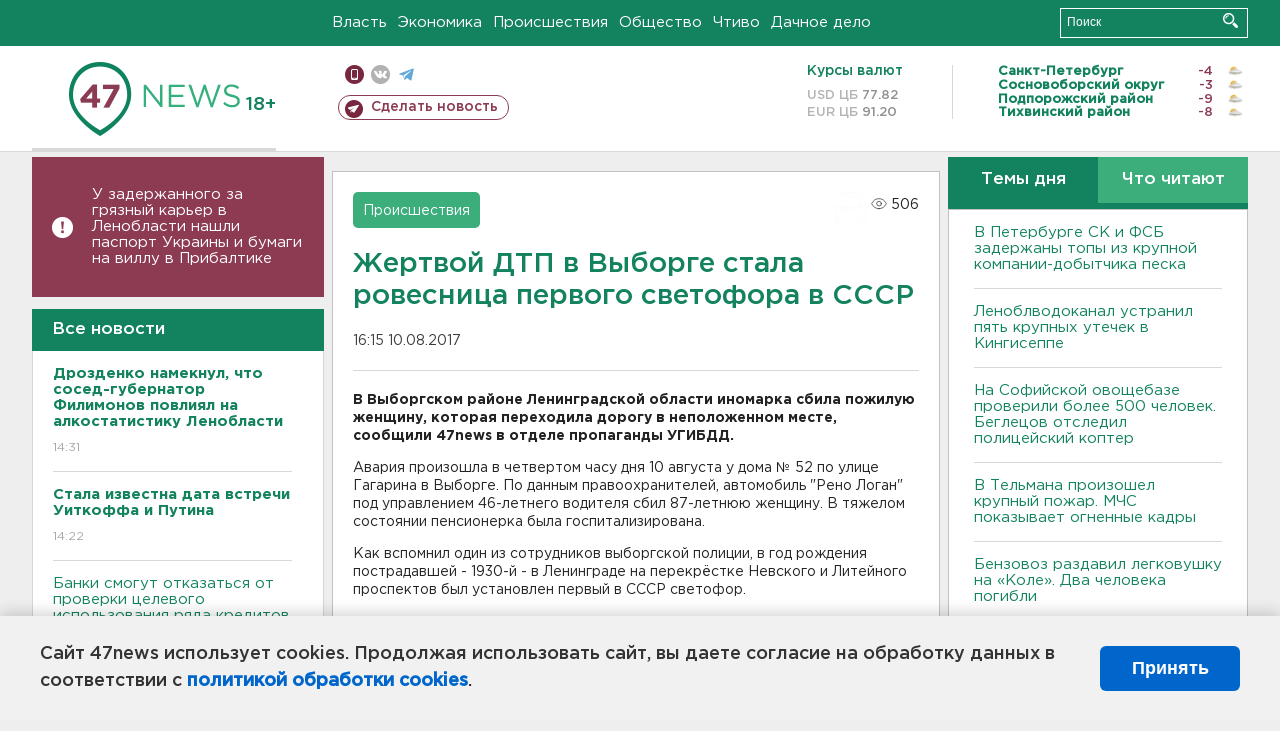

--- FILE ---
content_type: text/html; charset=UTF-8
request_url: https://47news.ru/who/collect/
body_size: 217
content:
{"status":"install","message":"","id":"124636","unique":0,"recordVisitInMemoryCache":true,"updateArticleStats":true,"nviews":506,"nviews_day":0,"nviews_today":0,"recordVisitUnique":true}